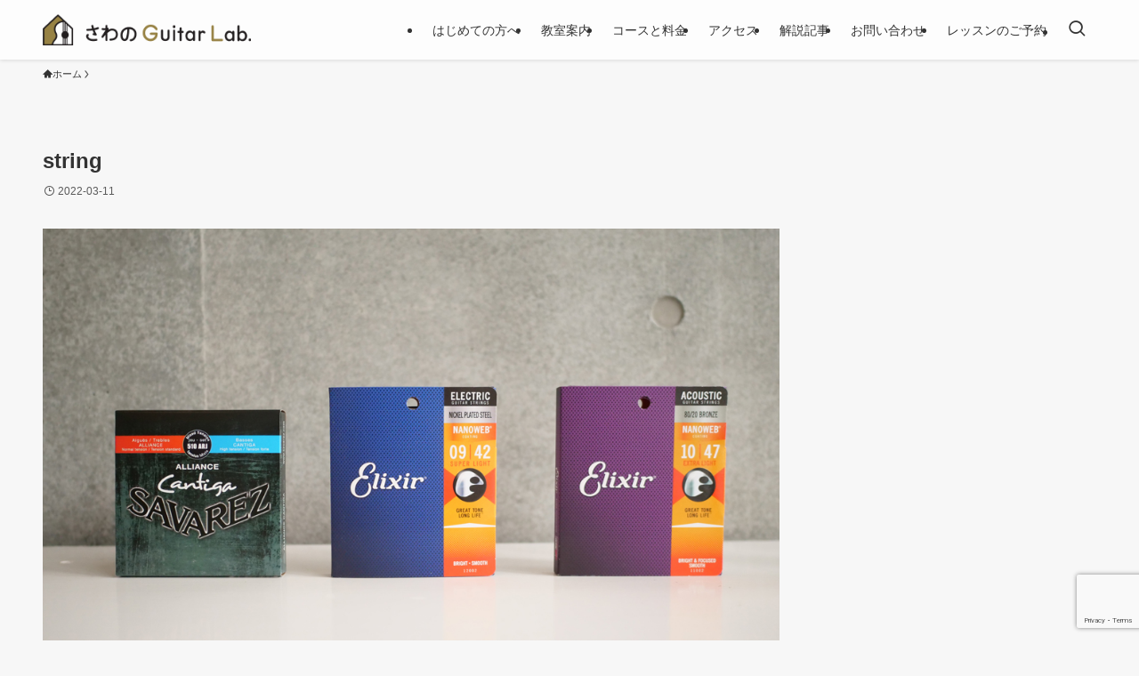

--- FILE ---
content_type: text/html; charset=utf-8
request_url: https://www.google.com/recaptcha/api2/anchor?ar=1&k=6LfqoF0rAAAAAJehbkS6I5nqAhET6_ZJQdqS8XKW&co=aHR0cHM6Ly9zYXdhbm9ndWl0YXJsYWIuY29tOjQ0Mw..&hl=en&v=PoyoqOPhxBO7pBk68S4YbpHZ&size=invisible&anchor-ms=20000&execute-ms=30000&cb=5s6ulshklv47
body_size: 48636
content:
<!DOCTYPE HTML><html dir="ltr" lang="en"><head><meta http-equiv="Content-Type" content="text/html; charset=UTF-8">
<meta http-equiv="X-UA-Compatible" content="IE=edge">
<title>reCAPTCHA</title>
<style type="text/css">
/* cyrillic-ext */
@font-face {
  font-family: 'Roboto';
  font-style: normal;
  font-weight: 400;
  font-stretch: 100%;
  src: url(//fonts.gstatic.com/s/roboto/v48/KFO7CnqEu92Fr1ME7kSn66aGLdTylUAMa3GUBHMdazTgWw.woff2) format('woff2');
  unicode-range: U+0460-052F, U+1C80-1C8A, U+20B4, U+2DE0-2DFF, U+A640-A69F, U+FE2E-FE2F;
}
/* cyrillic */
@font-face {
  font-family: 'Roboto';
  font-style: normal;
  font-weight: 400;
  font-stretch: 100%;
  src: url(//fonts.gstatic.com/s/roboto/v48/KFO7CnqEu92Fr1ME7kSn66aGLdTylUAMa3iUBHMdazTgWw.woff2) format('woff2');
  unicode-range: U+0301, U+0400-045F, U+0490-0491, U+04B0-04B1, U+2116;
}
/* greek-ext */
@font-face {
  font-family: 'Roboto';
  font-style: normal;
  font-weight: 400;
  font-stretch: 100%;
  src: url(//fonts.gstatic.com/s/roboto/v48/KFO7CnqEu92Fr1ME7kSn66aGLdTylUAMa3CUBHMdazTgWw.woff2) format('woff2');
  unicode-range: U+1F00-1FFF;
}
/* greek */
@font-face {
  font-family: 'Roboto';
  font-style: normal;
  font-weight: 400;
  font-stretch: 100%;
  src: url(//fonts.gstatic.com/s/roboto/v48/KFO7CnqEu92Fr1ME7kSn66aGLdTylUAMa3-UBHMdazTgWw.woff2) format('woff2');
  unicode-range: U+0370-0377, U+037A-037F, U+0384-038A, U+038C, U+038E-03A1, U+03A3-03FF;
}
/* math */
@font-face {
  font-family: 'Roboto';
  font-style: normal;
  font-weight: 400;
  font-stretch: 100%;
  src: url(//fonts.gstatic.com/s/roboto/v48/KFO7CnqEu92Fr1ME7kSn66aGLdTylUAMawCUBHMdazTgWw.woff2) format('woff2');
  unicode-range: U+0302-0303, U+0305, U+0307-0308, U+0310, U+0312, U+0315, U+031A, U+0326-0327, U+032C, U+032F-0330, U+0332-0333, U+0338, U+033A, U+0346, U+034D, U+0391-03A1, U+03A3-03A9, U+03B1-03C9, U+03D1, U+03D5-03D6, U+03F0-03F1, U+03F4-03F5, U+2016-2017, U+2034-2038, U+203C, U+2040, U+2043, U+2047, U+2050, U+2057, U+205F, U+2070-2071, U+2074-208E, U+2090-209C, U+20D0-20DC, U+20E1, U+20E5-20EF, U+2100-2112, U+2114-2115, U+2117-2121, U+2123-214F, U+2190, U+2192, U+2194-21AE, U+21B0-21E5, U+21F1-21F2, U+21F4-2211, U+2213-2214, U+2216-22FF, U+2308-230B, U+2310, U+2319, U+231C-2321, U+2336-237A, U+237C, U+2395, U+239B-23B7, U+23D0, U+23DC-23E1, U+2474-2475, U+25AF, U+25B3, U+25B7, U+25BD, U+25C1, U+25CA, U+25CC, U+25FB, U+266D-266F, U+27C0-27FF, U+2900-2AFF, U+2B0E-2B11, U+2B30-2B4C, U+2BFE, U+3030, U+FF5B, U+FF5D, U+1D400-1D7FF, U+1EE00-1EEFF;
}
/* symbols */
@font-face {
  font-family: 'Roboto';
  font-style: normal;
  font-weight: 400;
  font-stretch: 100%;
  src: url(//fonts.gstatic.com/s/roboto/v48/KFO7CnqEu92Fr1ME7kSn66aGLdTylUAMaxKUBHMdazTgWw.woff2) format('woff2');
  unicode-range: U+0001-000C, U+000E-001F, U+007F-009F, U+20DD-20E0, U+20E2-20E4, U+2150-218F, U+2190, U+2192, U+2194-2199, U+21AF, U+21E6-21F0, U+21F3, U+2218-2219, U+2299, U+22C4-22C6, U+2300-243F, U+2440-244A, U+2460-24FF, U+25A0-27BF, U+2800-28FF, U+2921-2922, U+2981, U+29BF, U+29EB, U+2B00-2BFF, U+4DC0-4DFF, U+FFF9-FFFB, U+10140-1018E, U+10190-1019C, U+101A0, U+101D0-101FD, U+102E0-102FB, U+10E60-10E7E, U+1D2C0-1D2D3, U+1D2E0-1D37F, U+1F000-1F0FF, U+1F100-1F1AD, U+1F1E6-1F1FF, U+1F30D-1F30F, U+1F315, U+1F31C, U+1F31E, U+1F320-1F32C, U+1F336, U+1F378, U+1F37D, U+1F382, U+1F393-1F39F, U+1F3A7-1F3A8, U+1F3AC-1F3AF, U+1F3C2, U+1F3C4-1F3C6, U+1F3CA-1F3CE, U+1F3D4-1F3E0, U+1F3ED, U+1F3F1-1F3F3, U+1F3F5-1F3F7, U+1F408, U+1F415, U+1F41F, U+1F426, U+1F43F, U+1F441-1F442, U+1F444, U+1F446-1F449, U+1F44C-1F44E, U+1F453, U+1F46A, U+1F47D, U+1F4A3, U+1F4B0, U+1F4B3, U+1F4B9, U+1F4BB, U+1F4BF, U+1F4C8-1F4CB, U+1F4D6, U+1F4DA, U+1F4DF, U+1F4E3-1F4E6, U+1F4EA-1F4ED, U+1F4F7, U+1F4F9-1F4FB, U+1F4FD-1F4FE, U+1F503, U+1F507-1F50B, U+1F50D, U+1F512-1F513, U+1F53E-1F54A, U+1F54F-1F5FA, U+1F610, U+1F650-1F67F, U+1F687, U+1F68D, U+1F691, U+1F694, U+1F698, U+1F6AD, U+1F6B2, U+1F6B9-1F6BA, U+1F6BC, U+1F6C6-1F6CF, U+1F6D3-1F6D7, U+1F6E0-1F6EA, U+1F6F0-1F6F3, U+1F6F7-1F6FC, U+1F700-1F7FF, U+1F800-1F80B, U+1F810-1F847, U+1F850-1F859, U+1F860-1F887, U+1F890-1F8AD, U+1F8B0-1F8BB, U+1F8C0-1F8C1, U+1F900-1F90B, U+1F93B, U+1F946, U+1F984, U+1F996, U+1F9E9, U+1FA00-1FA6F, U+1FA70-1FA7C, U+1FA80-1FA89, U+1FA8F-1FAC6, U+1FACE-1FADC, U+1FADF-1FAE9, U+1FAF0-1FAF8, U+1FB00-1FBFF;
}
/* vietnamese */
@font-face {
  font-family: 'Roboto';
  font-style: normal;
  font-weight: 400;
  font-stretch: 100%;
  src: url(//fonts.gstatic.com/s/roboto/v48/KFO7CnqEu92Fr1ME7kSn66aGLdTylUAMa3OUBHMdazTgWw.woff2) format('woff2');
  unicode-range: U+0102-0103, U+0110-0111, U+0128-0129, U+0168-0169, U+01A0-01A1, U+01AF-01B0, U+0300-0301, U+0303-0304, U+0308-0309, U+0323, U+0329, U+1EA0-1EF9, U+20AB;
}
/* latin-ext */
@font-face {
  font-family: 'Roboto';
  font-style: normal;
  font-weight: 400;
  font-stretch: 100%;
  src: url(//fonts.gstatic.com/s/roboto/v48/KFO7CnqEu92Fr1ME7kSn66aGLdTylUAMa3KUBHMdazTgWw.woff2) format('woff2');
  unicode-range: U+0100-02BA, U+02BD-02C5, U+02C7-02CC, U+02CE-02D7, U+02DD-02FF, U+0304, U+0308, U+0329, U+1D00-1DBF, U+1E00-1E9F, U+1EF2-1EFF, U+2020, U+20A0-20AB, U+20AD-20C0, U+2113, U+2C60-2C7F, U+A720-A7FF;
}
/* latin */
@font-face {
  font-family: 'Roboto';
  font-style: normal;
  font-weight: 400;
  font-stretch: 100%;
  src: url(//fonts.gstatic.com/s/roboto/v48/KFO7CnqEu92Fr1ME7kSn66aGLdTylUAMa3yUBHMdazQ.woff2) format('woff2');
  unicode-range: U+0000-00FF, U+0131, U+0152-0153, U+02BB-02BC, U+02C6, U+02DA, U+02DC, U+0304, U+0308, U+0329, U+2000-206F, U+20AC, U+2122, U+2191, U+2193, U+2212, U+2215, U+FEFF, U+FFFD;
}
/* cyrillic-ext */
@font-face {
  font-family: 'Roboto';
  font-style: normal;
  font-weight: 500;
  font-stretch: 100%;
  src: url(//fonts.gstatic.com/s/roboto/v48/KFO7CnqEu92Fr1ME7kSn66aGLdTylUAMa3GUBHMdazTgWw.woff2) format('woff2');
  unicode-range: U+0460-052F, U+1C80-1C8A, U+20B4, U+2DE0-2DFF, U+A640-A69F, U+FE2E-FE2F;
}
/* cyrillic */
@font-face {
  font-family: 'Roboto';
  font-style: normal;
  font-weight: 500;
  font-stretch: 100%;
  src: url(//fonts.gstatic.com/s/roboto/v48/KFO7CnqEu92Fr1ME7kSn66aGLdTylUAMa3iUBHMdazTgWw.woff2) format('woff2');
  unicode-range: U+0301, U+0400-045F, U+0490-0491, U+04B0-04B1, U+2116;
}
/* greek-ext */
@font-face {
  font-family: 'Roboto';
  font-style: normal;
  font-weight: 500;
  font-stretch: 100%;
  src: url(//fonts.gstatic.com/s/roboto/v48/KFO7CnqEu92Fr1ME7kSn66aGLdTylUAMa3CUBHMdazTgWw.woff2) format('woff2');
  unicode-range: U+1F00-1FFF;
}
/* greek */
@font-face {
  font-family: 'Roboto';
  font-style: normal;
  font-weight: 500;
  font-stretch: 100%;
  src: url(//fonts.gstatic.com/s/roboto/v48/KFO7CnqEu92Fr1ME7kSn66aGLdTylUAMa3-UBHMdazTgWw.woff2) format('woff2');
  unicode-range: U+0370-0377, U+037A-037F, U+0384-038A, U+038C, U+038E-03A1, U+03A3-03FF;
}
/* math */
@font-face {
  font-family: 'Roboto';
  font-style: normal;
  font-weight: 500;
  font-stretch: 100%;
  src: url(//fonts.gstatic.com/s/roboto/v48/KFO7CnqEu92Fr1ME7kSn66aGLdTylUAMawCUBHMdazTgWw.woff2) format('woff2');
  unicode-range: U+0302-0303, U+0305, U+0307-0308, U+0310, U+0312, U+0315, U+031A, U+0326-0327, U+032C, U+032F-0330, U+0332-0333, U+0338, U+033A, U+0346, U+034D, U+0391-03A1, U+03A3-03A9, U+03B1-03C9, U+03D1, U+03D5-03D6, U+03F0-03F1, U+03F4-03F5, U+2016-2017, U+2034-2038, U+203C, U+2040, U+2043, U+2047, U+2050, U+2057, U+205F, U+2070-2071, U+2074-208E, U+2090-209C, U+20D0-20DC, U+20E1, U+20E5-20EF, U+2100-2112, U+2114-2115, U+2117-2121, U+2123-214F, U+2190, U+2192, U+2194-21AE, U+21B0-21E5, U+21F1-21F2, U+21F4-2211, U+2213-2214, U+2216-22FF, U+2308-230B, U+2310, U+2319, U+231C-2321, U+2336-237A, U+237C, U+2395, U+239B-23B7, U+23D0, U+23DC-23E1, U+2474-2475, U+25AF, U+25B3, U+25B7, U+25BD, U+25C1, U+25CA, U+25CC, U+25FB, U+266D-266F, U+27C0-27FF, U+2900-2AFF, U+2B0E-2B11, U+2B30-2B4C, U+2BFE, U+3030, U+FF5B, U+FF5D, U+1D400-1D7FF, U+1EE00-1EEFF;
}
/* symbols */
@font-face {
  font-family: 'Roboto';
  font-style: normal;
  font-weight: 500;
  font-stretch: 100%;
  src: url(//fonts.gstatic.com/s/roboto/v48/KFO7CnqEu92Fr1ME7kSn66aGLdTylUAMaxKUBHMdazTgWw.woff2) format('woff2');
  unicode-range: U+0001-000C, U+000E-001F, U+007F-009F, U+20DD-20E0, U+20E2-20E4, U+2150-218F, U+2190, U+2192, U+2194-2199, U+21AF, U+21E6-21F0, U+21F3, U+2218-2219, U+2299, U+22C4-22C6, U+2300-243F, U+2440-244A, U+2460-24FF, U+25A0-27BF, U+2800-28FF, U+2921-2922, U+2981, U+29BF, U+29EB, U+2B00-2BFF, U+4DC0-4DFF, U+FFF9-FFFB, U+10140-1018E, U+10190-1019C, U+101A0, U+101D0-101FD, U+102E0-102FB, U+10E60-10E7E, U+1D2C0-1D2D3, U+1D2E0-1D37F, U+1F000-1F0FF, U+1F100-1F1AD, U+1F1E6-1F1FF, U+1F30D-1F30F, U+1F315, U+1F31C, U+1F31E, U+1F320-1F32C, U+1F336, U+1F378, U+1F37D, U+1F382, U+1F393-1F39F, U+1F3A7-1F3A8, U+1F3AC-1F3AF, U+1F3C2, U+1F3C4-1F3C6, U+1F3CA-1F3CE, U+1F3D4-1F3E0, U+1F3ED, U+1F3F1-1F3F3, U+1F3F5-1F3F7, U+1F408, U+1F415, U+1F41F, U+1F426, U+1F43F, U+1F441-1F442, U+1F444, U+1F446-1F449, U+1F44C-1F44E, U+1F453, U+1F46A, U+1F47D, U+1F4A3, U+1F4B0, U+1F4B3, U+1F4B9, U+1F4BB, U+1F4BF, U+1F4C8-1F4CB, U+1F4D6, U+1F4DA, U+1F4DF, U+1F4E3-1F4E6, U+1F4EA-1F4ED, U+1F4F7, U+1F4F9-1F4FB, U+1F4FD-1F4FE, U+1F503, U+1F507-1F50B, U+1F50D, U+1F512-1F513, U+1F53E-1F54A, U+1F54F-1F5FA, U+1F610, U+1F650-1F67F, U+1F687, U+1F68D, U+1F691, U+1F694, U+1F698, U+1F6AD, U+1F6B2, U+1F6B9-1F6BA, U+1F6BC, U+1F6C6-1F6CF, U+1F6D3-1F6D7, U+1F6E0-1F6EA, U+1F6F0-1F6F3, U+1F6F7-1F6FC, U+1F700-1F7FF, U+1F800-1F80B, U+1F810-1F847, U+1F850-1F859, U+1F860-1F887, U+1F890-1F8AD, U+1F8B0-1F8BB, U+1F8C0-1F8C1, U+1F900-1F90B, U+1F93B, U+1F946, U+1F984, U+1F996, U+1F9E9, U+1FA00-1FA6F, U+1FA70-1FA7C, U+1FA80-1FA89, U+1FA8F-1FAC6, U+1FACE-1FADC, U+1FADF-1FAE9, U+1FAF0-1FAF8, U+1FB00-1FBFF;
}
/* vietnamese */
@font-face {
  font-family: 'Roboto';
  font-style: normal;
  font-weight: 500;
  font-stretch: 100%;
  src: url(//fonts.gstatic.com/s/roboto/v48/KFO7CnqEu92Fr1ME7kSn66aGLdTylUAMa3OUBHMdazTgWw.woff2) format('woff2');
  unicode-range: U+0102-0103, U+0110-0111, U+0128-0129, U+0168-0169, U+01A0-01A1, U+01AF-01B0, U+0300-0301, U+0303-0304, U+0308-0309, U+0323, U+0329, U+1EA0-1EF9, U+20AB;
}
/* latin-ext */
@font-face {
  font-family: 'Roboto';
  font-style: normal;
  font-weight: 500;
  font-stretch: 100%;
  src: url(//fonts.gstatic.com/s/roboto/v48/KFO7CnqEu92Fr1ME7kSn66aGLdTylUAMa3KUBHMdazTgWw.woff2) format('woff2');
  unicode-range: U+0100-02BA, U+02BD-02C5, U+02C7-02CC, U+02CE-02D7, U+02DD-02FF, U+0304, U+0308, U+0329, U+1D00-1DBF, U+1E00-1E9F, U+1EF2-1EFF, U+2020, U+20A0-20AB, U+20AD-20C0, U+2113, U+2C60-2C7F, U+A720-A7FF;
}
/* latin */
@font-face {
  font-family: 'Roboto';
  font-style: normal;
  font-weight: 500;
  font-stretch: 100%;
  src: url(//fonts.gstatic.com/s/roboto/v48/KFO7CnqEu92Fr1ME7kSn66aGLdTylUAMa3yUBHMdazQ.woff2) format('woff2');
  unicode-range: U+0000-00FF, U+0131, U+0152-0153, U+02BB-02BC, U+02C6, U+02DA, U+02DC, U+0304, U+0308, U+0329, U+2000-206F, U+20AC, U+2122, U+2191, U+2193, U+2212, U+2215, U+FEFF, U+FFFD;
}
/* cyrillic-ext */
@font-face {
  font-family: 'Roboto';
  font-style: normal;
  font-weight: 900;
  font-stretch: 100%;
  src: url(//fonts.gstatic.com/s/roboto/v48/KFO7CnqEu92Fr1ME7kSn66aGLdTylUAMa3GUBHMdazTgWw.woff2) format('woff2');
  unicode-range: U+0460-052F, U+1C80-1C8A, U+20B4, U+2DE0-2DFF, U+A640-A69F, U+FE2E-FE2F;
}
/* cyrillic */
@font-face {
  font-family: 'Roboto';
  font-style: normal;
  font-weight: 900;
  font-stretch: 100%;
  src: url(//fonts.gstatic.com/s/roboto/v48/KFO7CnqEu92Fr1ME7kSn66aGLdTylUAMa3iUBHMdazTgWw.woff2) format('woff2');
  unicode-range: U+0301, U+0400-045F, U+0490-0491, U+04B0-04B1, U+2116;
}
/* greek-ext */
@font-face {
  font-family: 'Roboto';
  font-style: normal;
  font-weight: 900;
  font-stretch: 100%;
  src: url(//fonts.gstatic.com/s/roboto/v48/KFO7CnqEu92Fr1ME7kSn66aGLdTylUAMa3CUBHMdazTgWw.woff2) format('woff2');
  unicode-range: U+1F00-1FFF;
}
/* greek */
@font-face {
  font-family: 'Roboto';
  font-style: normal;
  font-weight: 900;
  font-stretch: 100%;
  src: url(//fonts.gstatic.com/s/roboto/v48/KFO7CnqEu92Fr1ME7kSn66aGLdTylUAMa3-UBHMdazTgWw.woff2) format('woff2');
  unicode-range: U+0370-0377, U+037A-037F, U+0384-038A, U+038C, U+038E-03A1, U+03A3-03FF;
}
/* math */
@font-face {
  font-family: 'Roboto';
  font-style: normal;
  font-weight: 900;
  font-stretch: 100%;
  src: url(//fonts.gstatic.com/s/roboto/v48/KFO7CnqEu92Fr1ME7kSn66aGLdTylUAMawCUBHMdazTgWw.woff2) format('woff2');
  unicode-range: U+0302-0303, U+0305, U+0307-0308, U+0310, U+0312, U+0315, U+031A, U+0326-0327, U+032C, U+032F-0330, U+0332-0333, U+0338, U+033A, U+0346, U+034D, U+0391-03A1, U+03A3-03A9, U+03B1-03C9, U+03D1, U+03D5-03D6, U+03F0-03F1, U+03F4-03F5, U+2016-2017, U+2034-2038, U+203C, U+2040, U+2043, U+2047, U+2050, U+2057, U+205F, U+2070-2071, U+2074-208E, U+2090-209C, U+20D0-20DC, U+20E1, U+20E5-20EF, U+2100-2112, U+2114-2115, U+2117-2121, U+2123-214F, U+2190, U+2192, U+2194-21AE, U+21B0-21E5, U+21F1-21F2, U+21F4-2211, U+2213-2214, U+2216-22FF, U+2308-230B, U+2310, U+2319, U+231C-2321, U+2336-237A, U+237C, U+2395, U+239B-23B7, U+23D0, U+23DC-23E1, U+2474-2475, U+25AF, U+25B3, U+25B7, U+25BD, U+25C1, U+25CA, U+25CC, U+25FB, U+266D-266F, U+27C0-27FF, U+2900-2AFF, U+2B0E-2B11, U+2B30-2B4C, U+2BFE, U+3030, U+FF5B, U+FF5D, U+1D400-1D7FF, U+1EE00-1EEFF;
}
/* symbols */
@font-face {
  font-family: 'Roboto';
  font-style: normal;
  font-weight: 900;
  font-stretch: 100%;
  src: url(//fonts.gstatic.com/s/roboto/v48/KFO7CnqEu92Fr1ME7kSn66aGLdTylUAMaxKUBHMdazTgWw.woff2) format('woff2');
  unicode-range: U+0001-000C, U+000E-001F, U+007F-009F, U+20DD-20E0, U+20E2-20E4, U+2150-218F, U+2190, U+2192, U+2194-2199, U+21AF, U+21E6-21F0, U+21F3, U+2218-2219, U+2299, U+22C4-22C6, U+2300-243F, U+2440-244A, U+2460-24FF, U+25A0-27BF, U+2800-28FF, U+2921-2922, U+2981, U+29BF, U+29EB, U+2B00-2BFF, U+4DC0-4DFF, U+FFF9-FFFB, U+10140-1018E, U+10190-1019C, U+101A0, U+101D0-101FD, U+102E0-102FB, U+10E60-10E7E, U+1D2C0-1D2D3, U+1D2E0-1D37F, U+1F000-1F0FF, U+1F100-1F1AD, U+1F1E6-1F1FF, U+1F30D-1F30F, U+1F315, U+1F31C, U+1F31E, U+1F320-1F32C, U+1F336, U+1F378, U+1F37D, U+1F382, U+1F393-1F39F, U+1F3A7-1F3A8, U+1F3AC-1F3AF, U+1F3C2, U+1F3C4-1F3C6, U+1F3CA-1F3CE, U+1F3D4-1F3E0, U+1F3ED, U+1F3F1-1F3F3, U+1F3F5-1F3F7, U+1F408, U+1F415, U+1F41F, U+1F426, U+1F43F, U+1F441-1F442, U+1F444, U+1F446-1F449, U+1F44C-1F44E, U+1F453, U+1F46A, U+1F47D, U+1F4A3, U+1F4B0, U+1F4B3, U+1F4B9, U+1F4BB, U+1F4BF, U+1F4C8-1F4CB, U+1F4D6, U+1F4DA, U+1F4DF, U+1F4E3-1F4E6, U+1F4EA-1F4ED, U+1F4F7, U+1F4F9-1F4FB, U+1F4FD-1F4FE, U+1F503, U+1F507-1F50B, U+1F50D, U+1F512-1F513, U+1F53E-1F54A, U+1F54F-1F5FA, U+1F610, U+1F650-1F67F, U+1F687, U+1F68D, U+1F691, U+1F694, U+1F698, U+1F6AD, U+1F6B2, U+1F6B9-1F6BA, U+1F6BC, U+1F6C6-1F6CF, U+1F6D3-1F6D7, U+1F6E0-1F6EA, U+1F6F0-1F6F3, U+1F6F7-1F6FC, U+1F700-1F7FF, U+1F800-1F80B, U+1F810-1F847, U+1F850-1F859, U+1F860-1F887, U+1F890-1F8AD, U+1F8B0-1F8BB, U+1F8C0-1F8C1, U+1F900-1F90B, U+1F93B, U+1F946, U+1F984, U+1F996, U+1F9E9, U+1FA00-1FA6F, U+1FA70-1FA7C, U+1FA80-1FA89, U+1FA8F-1FAC6, U+1FACE-1FADC, U+1FADF-1FAE9, U+1FAF0-1FAF8, U+1FB00-1FBFF;
}
/* vietnamese */
@font-face {
  font-family: 'Roboto';
  font-style: normal;
  font-weight: 900;
  font-stretch: 100%;
  src: url(//fonts.gstatic.com/s/roboto/v48/KFO7CnqEu92Fr1ME7kSn66aGLdTylUAMa3OUBHMdazTgWw.woff2) format('woff2');
  unicode-range: U+0102-0103, U+0110-0111, U+0128-0129, U+0168-0169, U+01A0-01A1, U+01AF-01B0, U+0300-0301, U+0303-0304, U+0308-0309, U+0323, U+0329, U+1EA0-1EF9, U+20AB;
}
/* latin-ext */
@font-face {
  font-family: 'Roboto';
  font-style: normal;
  font-weight: 900;
  font-stretch: 100%;
  src: url(//fonts.gstatic.com/s/roboto/v48/KFO7CnqEu92Fr1ME7kSn66aGLdTylUAMa3KUBHMdazTgWw.woff2) format('woff2');
  unicode-range: U+0100-02BA, U+02BD-02C5, U+02C7-02CC, U+02CE-02D7, U+02DD-02FF, U+0304, U+0308, U+0329, U+1D00-1DBF, U+1E00-1E9F, U+1EF2-1EFF, U+2020, U+20A0-20AB, U+20AD-20C0, U+2113, U+2C60-2C7F, U+A720-A7FF;
}
/* latin */
@font-face {
  font-family: 'Roboto';
  font-style: normal;
  font-weight: 900;
  font-stretch: 100%;
  src: url(//fonts.gstatic.com/s/roboto/v48/KFO7CnqEu92Fr1ME7kSn66aGLdTylUAMa3yUBHMdazQ.woff2) format('woff2');
  unicode-range: U+0000-00FF, U+0131, U+0152-0153, U+02BB-02BC, U+02C6, U+02DA, U+02DC, U+0304, U+0308, U+0329, U+2000-206F, U+20AC, U+2122, U+2191, U+2193, U+2212, U+2215, U+FEFF, U+FFFD;
}

</style>
<link rel="stylesheet" type="text/css" href="https://www.gstatic.com/recaptcha/releases/PoyoqOPhxBO7pBk68S4YbpHZ/styles__ltr.css">
<script nonce="zwXPfB3BHXZOt9xTyCNqFg" type="text/javascript">window['__recaptcha_api'] = 'https://www.google.com/recaptcha/api2/';</script>
<script type="text/javascript" src="https://www.gstatic.com/recaptcha/releases/PoyoqOPhxBO7pBk68S4YbpHZ/recaptcha__en.js" nonce="zwXPfB3BHXZOt9xTyCNqFg">
      
    </script></head>
<body><div id="rc-anchor-alert" class="rc-anchor-alert"></div>
<input type="hidden" id="recaptcha-token" value="[base64]">
<script type="text/javascript" nonce="zwXPfB3BHXZOt9xTyCNqFg">
      recaptcha.anchor.Main.init("[\x22ainput\x22,[\x22bgdata\x22,\x22\x22,\[base64]/[base64]/[base64]/KE4oMTI0LHYsdi5HKSxMWihsLHYpKTpOKDEyNCx2LGwpLFYpLHYpLFQpKSxGKDE3MSx2KX0scjc9ZnVuY3Rpb24obCl7cmV0dXJuIGx9LEM9ZnVuY3Rpb24obCxWLHYpe04odixsLFYpLFZbYWtdPTI3OTZ9LG49ZnVuY3Rpb24obCxWKXtWLlg9KChWLlg/[base64]/[base64]/[base64]/[base64]/[base64]/[base64]/[base64]/[base64]/[base64]/[base64]/[base64]\\u003d\x22,\[base64]\\u003d\x22,\x22woTDl0N7cMOdwowtw4RsD8OPRsKhwqjDl8KGZmHCtxPCpUDDlcOBPcK0wpEjEDrCoj/CmMOLwpbCiMK1w7jCvlXChMOSwo3DsMOnwrbCu8OaD8KXcHU1KDPCoMOdw5vDvTp0RBxjCMOcLRErwq/DlxrDisOCwojDjsO3w6LDrhbDsx8Aw4vCnwbDh04Jw7TCnMK9ecKJw5LDpsOSw58ewoZiw4/[base64]/CtsOrw5t5wrcJOU85bTrCmQ1nw4sfN8OzwpHCvwHDn8KUUR/CkcKnwrnCh8KUK8Oaw4/Ds8Ohw4jCrFDCh0A2wp/[base64]/CtsK4w5R8w4xkA8OSw6nDgDICwrnDpnPDiCNPNFMPw74ATMKJHMK2w5Y5w68mGMKVw6zComzCqi3Cp8ORw6rCo8OpTj7DkyLClyJswqMkw4ZdOgEfwrDDq8KyHG94RcOdw7R/CFc4wpRwHynCu39XRMOTwrEFwqVVH8OiaMK9Wictw5jCpRZJBTARQsOyw5kNb8Kfw57CqEEpwobCtsOvw51Aw7B/wp/CucKQwoXCnsO3BnLDtcKYwotawrNTwrhhwqEAccKJZcOOw6YJw4E6Eh3CjmvCmMK/RsO2bQ8IwrosfsKPbQHCujwqfMO5KcKWRcKRb8O6w7jDqsOLw6PCtMK6LMOuc8OUw4PCiUoiwrjDpx3Dt8K7a1vCnFoPJsOgVMO9wonCuSUvdsKwJcOkwqBRRMOCfAAjfQjClwgqwrLDvcKuw6dIwpoRA0p/[base64]/ZsK2wojCoSQCw59cw4PDqcK3MsKwGELCucO3wrpjw5bDqsOYw7HDtEQqw7HChcOcwpICwqbCtHtGwqspIsOjwqrDqcKrZyLDh8OFwqVdb8ONVsOGwp/Dq0TDpiY3wpzDs2ZXw5tBOcK+wrsyH8K4Q8OEA1lvw4IzR8OmesKFHsKnW8K9XMKjahd9wpVvwrjCk8KWwpLCgMO0M8OyecKUZsKgwpfDrC8LN8OKEsKMKcKYwpUuw6XDoFLCiwF3wrFXaVfDrVZsag/CtsOaw54NwqQmJ8OJRcOww4XChMKCKEHCmMKsdMKvaBAsPMO/X3NXMcOOw4Q3w4XDmhbDkTbDvgExI3kKacKnwo7DgcKRTn/DvMKHEcOXJ8OPw7zCiU0pWTBmwrrDrcOkwqJxw4DDu0jCnSbDoWJBw7DCg3/DtTLCvWs8wpo8FX9DwrDDqDXCvsOFw73CuDTClsKUD8OxLMOgw4waI1ghw79zwpohTR7DmCnCll3DvjLCsyPCjsKGd8Oew5kVw4nDlk/DhcKnw61Wwo/Du8OhOH1GPcOxDsKYw50hwrEWw4QeCVDDkT3DpcOIDx7CjsKjPkcQwqZ2N8K2wrMMw5xkJ0JNw6vChCPDlQ7CoMKGOsO0Xn/DkjM/[base64]/CnMKAwq7DhsK8wonDr8Kiwr7Cs2dMIzLCgcOyRsKFGWVCwqRHwpXCm8K9w4fDjx/CvMKTwq/DiC10B3UeAFzCt2XDkMO4w6hGwrIzJsK/wqnCpcOyw6ssw59fw6gnwoBRwopdJsO6LcKOC8O9c8KSw7UkOsOwfMOtwoHDtCrCv8O3A1zCvsOGw6FLwr1wURhaeznDpk5pwrvCi8OnV301wqfCsCPDlCI7T8KndmlOSiAwO8KOe2FZEsOwBsOmcGTDq8OCb1LDtsK/wrhCU3PCkcKaw6fDpx7DoUvDqlZ7w53CmsKGB8OoesKGUG3DpMO1YMOhwp7CsD/Cjwppwo3Cm8Kpw4PCtk3DiSvDicO2LcKwIwhYPcKZw6PDj8K+wrATw77DjcOXVMOkwq1MwqwWVSHDo8KWw7oUeRZHwqp3Jh7CmADCqivCiz9sw5YrZsKxwpPDtDxYwoFBE0bDgw/CtcKBMWNTw78LSsKBwqUSZsKGw6gwGVTCmWTDvx9QwrDDtcKkw7Exw5h3CTPDvMOBw7/DuAMqwqjClxjDhsOWDFJww71JAMOgw69fCsOtOcKVQ8O8wrHCpcKew64+LsKiwqh5AQfChSkWO3HCoTRMOMKKFsOrZQopw49Kwq7Dl8ORX8Kpw6TDk8OWU8OPWsOaY8KRwpDDvUXDpDcjSighwpbDlcKBAMKJw6nCr8KPFXsZSn1KDMOFT17DocOzJHvCvGotUcK/wrbDvMOTw6tBfcKWV8KdwoUjw6s6OHfDv8Kwwo3CmcK+am0ww7AbwoPCk8KGQsKMA8OHV8KpLcKTI1gPw6UzXWM+CDbCjF17w4vDiTRKwrxrLDt0MMObB8KSw6EeB8KxETI9wqkgNcOrw5sjNsOlw45UwpwBLhvDg8Ocw5ZQN8KBw5R/dcOURiLCoErCoGbDhATCjivCliV9asOmcsOkw5UJDD4FNMKGwpvCnDBofcKww65gA8KrHcOcwop9woMpw7c1w7nDmBfCvsOlWcORIsOuG3zDr8KNwrgOGUrCmS1Bw5VpwpHDnlcGwrEyUVcdZkfCjnM3L8KFd8K1w5JREMO+w6/Dg8Kbw5l2NVXCv8Kaw77Ci8OqSsKmHVFcG0UbwoI5w5cuw798wpzClj3Cs8KIw78KwoZhHsOTaRLCuxsOw6nCmsOwwovCnHHCrFoHUMKsf8Kde8OGacKCXGPCqyE4ET8eekrDkDgcwqLCr8OtX8Kfw4oTaMOkG8K9ScK/[base64]/[base64]/[base64]/[base64]/DncObwrTDqDzCmERCw4Y5c8OgEcOkdhEDwq/CrSfDhsO7JEzDlXAdw6/DscO9woYEOcK/cX7CqsOpXzXCmDQ2Y8OTe8KEwq7DpcOAa8KAb8ObBmF1wqXCtMKPwp3DrMKGewLDrsO2w75ZC8K4w7LDoMKNw6B2H1bCv8OLDFM0fQrCgcKcwo/Cl8OvYhM3K8OAMcOKw4AywpM3I0/DtcOiw6Yqw5TCvTrDvzzDt8KndMKcWQAhOMOWwq9BwpLDo23DsMOJOsKABBfDlcO5IsKLw5o6fCM/CQBGH8OJc1rCn8OIZcObw4vDmMOHFcOSw5dewqjCvcOaw5Aqw4Z2NsOlNj0nw45CQ8K2w4VBwoZVwpTDksKdwovCsATCmcKsZ8KzHloqfWJJZMOAGsK/w75HwpPDp8KAwrbCqsKqw6/CmHsJDE1hAjdNJBtnw6DDksK0C8KTCDbCgzTDlsKHwofDtR/[base64]/UMOzXyXDuxoWDRPDrDDDmsO6WcO/CRQydnTDvcOewq3DoRfCmCcUwrfCvTnCosKqw6nDrcKGGcOSw5/CtsKdTApoE8KYw7TDgm5Uw57DiVjDr8KXEHvDqntBdUkwwpXCuUrDk8Olwo7Drz13wosUwohVwqUPL2PDkjjCnMKUwp7DjMOyWMKaZDtDWjbCmcKbIT/CvAgJwqHCvWl6w5c2H0FnQzNRwr7CpcOVMggiwp/Cg3Nfw5s4wp7CisObISLDisKQwo7Cg3TCjkVbw4vCssOHCcKAwo7CrsOVw54Aw4ZeNcO0GMKDOMO4wrjCn8Kpw7TDuknCpAPDucO0ScKKw7/CpsKcDcOhwqw8ZQHCmQ3Dj0ZWwrbCixpywovCtsOkK8OUWcOeNSLDqGXCk8OjN8Ojwox/w5zCqsKUwozDoBY4AsOHI13Cg1HCkmPChEzDhl49wo8/[base64]/[base64]/DvcKpw4bCi2PCtsOcX1w+wq/[base64]/CcKpwqdOwrHDpk7DmcK2H0nCrQYxR8OLE3TDsgE+Gx1mRcKxwrnCr8Omw59mclnChMKgFz5Nw6gvE17DmkHCisKOHsKkQ8OpcsKnw4fCiQbDlULCpMOKw4tIw5J2HMKMwr7CpCPCnU7Dn3PDm03DhgTClF/[base64]/Dqy4DHMOOwrNJw7fCkMOawonCuVc+I8OKY8OXWGEiFMOuw4MUwoHCpy9JwqM9wpRnwrXCnRh3IT5eJsKmwpLDmzXCh8KfwrzDkyfDtCDDgmsWwq/CkwNbwrzCkCAGYcOAAk8vLsOrWsKSAh7DmsK/[base64]/CmWkdwp0KLl9rczdBW8KYe8KvF8K7YMOmbwIvwpgQwqbCq8KCQ8K+V8OhwqZpGcOlwoAlw73CtMOKw6BUw71Mwp7DgxgPGS3DjMO3dsKOwr/DmMK/LcK+QMOnBGrDgcK3w73CpC1awq/CsMOvb8Opw5QsKMKow4zCgg5xEXkRwoITTT3Dm3BEw5LCuMK+w5oBwr7Dj8OSwrnCssKDVkzCoG/ChCPDp8Kiw7ZsasKaRMKHwq5/ITTCrGzChVI9wqNRCSvCisK/w53DhQwhJDtbwrZrwqBiwppaBGjDngLCpnFRwoRCwrg/w4N3w7vDkFXDucOxwo7DvcK3K2I0w43DjyzDhMKBwqXCtxTCimMTfHhgw7DCqhHDn0B4d8O8OcOfwrUtKMOhw4vCr8KvEMOPM0hcGQJGbMK1dsKxwoE/LF/CncOCwqUwLwIcw7gAeiLCr13Dn1crw6vChMODN3TCt30pc8OJYMOzwpnDhFYbwoVZwp7CqCU2U8OcwrHCjcKIwpnDjsKXw6xmGsKRw5gDwoHDhUdad2R6AsKuwo/Ct8ORwq/CusKSPTVfJWdKOcKHwohhw6QJwr3DhMOQwoXCoBBywoFwwrLCjsKZw5PDkcK4DCsTwrAYLhxmwpHDtiFmwpN1wr3Cg8Ouwo1BEmQFZ8Ouw7RjwpsWTihSeMObw7gUYlVhZhbCmE/[base64]/TwDCtwbCncOEw4IlwqTCqw3Dlkxrw43CvX/CogDCmsKRccKfwpfDhG8WIzLDg2gfG8O0Y8OIXgMjBmvDkn4GcHTCphUZwqtcwqPCrMOyacONwrjCr8OewojCmlZrMsK0ZHLCrUQTw5rCnsK0XiEYbMOcw6Zgw50CV3LCncKvQcO+UFDCpB/DjsKHw7gUB1EqDVh0w5YHw7oowp/[base64]/DtsObwpcNEzJ2woPCtsKKP8K+wocNOmjDoj3CncKGA8OwB0QRw57DvsKQw40VacO/wqxpGcOqwpBNB8KAw6UcU8KFdR5vw65Ew5zDh8KEwq/CmcK3UcOGwoTCgFlYw7vCjUTCnMKXecK3IMODwoxFNcK+GcOXw58FZMOVw5TDkMKMfkI5w5Z+AMOJwoIYw7Z0wqjDsRHCnHXCl8KewrHCn8OXwrHChTrCjcOJw7fCscK1M8O6X3EvJFY0BVbDk0F5w6TCoCHCi8OIYTxTdsKRWy/DuwTDikvDgcOzDcKtTTPDl8K3WBzCgcO8JMOLYHHCqFnDly/Drwh+T8K5wqgkw4fCmcKsw7bDnGrCrGREOS5wCkV0VsKrHxJZw63Dk8KSAD0kWcOTMDkbwrPDsMO0w6ZgwpXDhyHDrjLCtsOUQHvDmwk8SUkOP0o1w4wBw43CrmbDuMOwwrDCu2I+wqPCoUkOw4/ClzYfHl/CrXjDscO+w7ASw7/DrcK6wr3Ds8OIw7ZpBXcMPMOXZmIIw4PDgcO7G8OjecOUFsKuwrDDuTJ7fsK9e8Kvw7Z/w67Dq23DiyrCvsO9w47Cvl4DIsKJNxkteA/DlMOdwpMHworCnMKXe0nCsCg3I8OLwqNGwrkowqg5w5DDj8KAYA3DvcO8wrnCqFHCrsO2W8OOwpxKw6DDgFfCl8KMNsK5VFN/PMK3wqXDu0xlb8K2a8OLwoxmZcOVPFIRNMOvPsO3w6TDsBpEHGsOw6nDh8Kfc3bDsMKJw7HDljvCpT7DpVTCrCAWwofCtMOQw7vDtDIYIGlKw5ZYbcKKwrQqwpzDpGDDjlHCvnVDf3nCmsK/w67CosOKSDfCh1nCs1rCvAvClMKNRcKsJsOYwqRvDcKpw6BwLsKzwoUXScOJw4pyUSt8NkbCtsO+Vz7CrDrDp0TDsy/DnVBEB8KLYgo9w6XDicKFw4t8wpleEsOgdSvDtyzCusKow6opa1nDkMOmwpQRaMKbwqPCtsKgYsOpwpjCgAYbwr/Dp2QkCcOawpnCl8OUFMKJDsOyw4sMVcKSw4RTVMOJwpHDqRfCtMKuKlrCvsKYGsOQLsODwoDDgsO3MSnDqcOWw4PCsMOYYcOhwrLDmcOvwopvwoolUAxBwpsbUXkzdBnDrEfDm8OORMKVU8OYw7UpFcO8D8Kew5sTwoLCksKkw6/DsALDsMO9CMKrbAJTaRnCocKUH8OKwr3ChsKbwqBNw5rDvz0BHXbCsyg5fHISGnEYw5YXHMO/wptCUwPCkjnDi8OAwo99wpt2NMKrZVPDiSs9YcOtQyRBw5jCh8KSdMKYe2VCw7lYPn/ClcOnfRjDvTwTw6/CrsKBw4J5w5XDpMK+D8OcQG7Cuk7CksKQwqjCqGg3w5/DnsOPw5LDnT4bwqhawqYgX8K/YcK1woXDvzdYw5UwwpTDqCk3w5jDosKLQ3LCu8OXI8KfWxkJf17Cry54wpLCpcO+csO5wqzCiMKWKjEcwpllwoMXVsOZJMKgWhogOMODfnMwwpsvLsO9w57CuQwMSsKse8OWDsK4wqgGw4ISw5DDmcK3w7LDuTdLZnXCqMOzw6ciw7gzQz/CjxvCq8OVVzbDocKFw4zCkMOjw7PCshsnXzQuw5dYw6/Ci8KJwr1WHcOQwpLCnSR1wq7DiEPDvj7CjsK+wogzw6s/e3Irwpt1F8OMwqwofWjCtRTCpWhzwpVBwo9jNUTDoT7Dn8KSwplEKsOawrLCssOscCMFw7Zucjgzw5YLZsKXw719wptVwrIvTcKNK8Kvwo5qUzAXPHfCtGJYLXPCqsKZDMK5JsO/B8KBDk86w4w7WBvDg3jCqcOFw63Dg8OKwq0UN1HCqMOvCG/DkBFjFllNC8OZEMKOXsK+w5fCrWTDk8Oaw5jComETCwFbw5rDrsKeAsOofMKgw5Ifw5vClMKHUcOmwp0vw43DkkofPidhw6/CsFE3P8OSw6wAwrDDqMO4TBV7J8KiEzTCuFjDkMO9DcODEC/[base64]/CucOtw5fCgMOLwq9aaMKIwoPDqk7Dk8O1MQsLwr3DhmIYPMOyw6Q9w544W8KnbhoOaVN7w7BPwq7CjiMBw7fCucKeBGHDqcKsw7XCrsOEwpzCkcKIwokowrNPw6bDulR/[base64]/DuD8UwozCsldxDsOMVsKBRV7Cs8OBN8KgWcKFwq0fwovCr3TDtsKWYcK/f8OuwpMlNcOWw5hdwoTDisKeUW0oXcKLw7tGD8KIWGzCusO9wpt1TcKIw5/CpDzCoAJ4wpV2wrR1V8K3dMKEFyDDt3pKVMKMwpbDn8Kfw4LDpMK+wojCmwvClWbCgsKYw6vCn8KYw5TCuijDgMKrHsKBd2LDssO1wrDDq8OEw7HCmcOAwrUiRcKpwppUZTMuwpcPwqMiCsKnwrjDrG/DlMKnw67CrcOVC31pwpVZwp3CucKxwoUVOMK/[base64]/DnMODw6vDmAPDik/DoBlmwpzDmzEiGcKKIF7Cg2bDscKbw70eFCx3w6YQPsOJQ8KQAjsyNRjCrVnCr8KsPcOPEMO/[base64]/[base64]/w7TCnsKAClNbT1xQKcO4w5TDqGsBw6EOBEzDgcOwZ8O2McO4RidywpjDkwZFwrHCi27DosOpw6lrR8OgwqwkU8K2dMOPw6QIw4LCksOWcT/Cs8KswqnDv8OnwrDCg8KkXhgWw6IEeE/DtsKrwrnDusKww7jCqsOpw5TCgynDhRxDwqnDucKgLjNzWh3DomBcwqPCmMK1wqXDuivChMKtwp4ww7jDlcK0w5JqJcOdwoLCj2HDiCbClnJCXC7Cn0VkeQUMwp9JXsOycHwGYiXDvMOEw51Rw5lYw67Djy3DpF/CtcKewpTCscK5wo4SEsOcZ8OsJ24oCMKkw4XCsCVEGVrDlcOAe1PCrMKqwrc2woXCszfDlivCpVTCtQrCk8OEasOhdsOXDcK9IcKxOyonw58xw5BDAcOdfsObLBJ8wo/Cq8Kdw7rDtA5pw6Ugw4TCusKpwpdyS8Oyw57CqTTCiHbDqMKyw6kxR8KJwqMqw5fDjcKcwpjClQvCoRwdAMO2wqFWEsKtLMKpRRVtWXN5wpHDpMKkSXo9W8O9wpUiw5c/w78FOStQZT0WB8KVasOMwpfDs8KCwojClX7DtcOFAMK9KsKXJMKAwojDqsKpw7rCghDClgEkJkpfWkjDgsOxQsOzN8OTHcKnwoEeE2xAejnCgh/Ch39+wrvCiVVOesKrwr/[base64]/[base64]/wofClcO7UsKkw5YmwrgyYVMWwpxGDcKAw6NOC3Eqw4IdwrnDkBvCicKzKkokw7XCkTRQB8Omwo7DpMO6woXChTrDjMKdQyprwo/Di3JfE8O2wohuwozCpsO/w51DwpRcwpXCsBdLUjXCv8OULDBKw5vClMK4AQpewrHDqkvClS0DLjrDrXEwHyXCpC/CrDdeOzbCiMK/w5fDmx7Du2NVCcKlw4QQAcKHwpB3w6TDg8KDJhwAwqvCrVvCqSzDplLCki0KR8OyDMOrwr55w6TDmi8rwqzCosKVwoXCqW/CnlF+ZQXDgMOjw5UHO0VjIMKaw4HDggLClzRbQlrDusOZw6/[base64]/Ct8Oob8OXMMOsw7h8wqs7wqAfCHfDmsO5Z8Oyw74Yw7lwwrkMLW9sw69fw7FULcOTGHlcwq7CscOXw5fDvsK3QzjDuA3DiDnDnFDCk8KDZcOtIzzDi8KaM8Kkw6xWGSDDh2zDgzPCswA3wr/CtTs9wovCqsKcwoF4wqM3DHLDqMKIwrkKGVQgIcK/wrnDvMK+J8OHOsKMwp4YFMOQw5fDu8KWF0duw5jCq34RfxAjwrjDgMOkT8OeVRrDl105wr9dMFbCpcOgwo1seD1LK8Opwo8KQcKFMcKAw4Fmw4NAOzfCmApTwoLCs8OpB2Amw4s6wq83aMKOw7bCkXrDt8KcJMO/wqLCt0QpDF3CkMObwpbChDLDjk98wop7EWPDncOjwpAeUcOSFcK3GgV8w4PDgUIuw45YcFnCiMOAHEpgwrFxw6jCgMOZw4IDw6DDscO0ZsKHwpsQRQovDitPNcO/[base64]/w6TDjcO2MsOIw43ClcKpwpwTBMKUTTBWw5JsE8OCw7Rjw5NcRcOnw7Blw4Jawp/Cm8KmWF/DjBjDhsOfw5rCglteKMOkw7XDihgdOUzDuVYCw6U/CcO0w78ScmbDpcKCWQ9ww6FGdcKXw7jDhMKKRcKSZcKow7PDksKLZipVwpQybsKOasO0wrbDu3TCrMOrw4jCm1JOQMODIBHCvis8w4ZAfVlSwrPCmXRCw5TCv8O4w4g2XsK6wqfDjsKXAMOXwrzDuMOEw6fCoSXDqXd0ZhLDn8KUIG1JwpTDrsK/wrBew4HDtMOMwrXCh1dIf2QUw7sXwpbCmzg5w4s9w4Etw7bDlcORU8KHasOFwpXCtMKZwpvDvXJ5wqjCq8OdQAojOcKfeznDuy/CuAfChsKPc8K2w5jDh8KiQFbCp8K+w6wtPsOIw6jDk13CvMK1NXTDtTfCkxzDlHDDn8Ocw5Zbw6nCoi3CpFgew6kgw5lWMsKxdsObw5VXwqVzwqrDi1LDtDAxw47DkRzCvlPDvzQEwr3DkcK2w7N0UiTDgQvDv8OGw4IQw73Dh8K/wrbCn1jCkcOCwpLDrMOPw5JNKDvCqmrDlV4IDB3DoGkMw6gWw4nCrn3CkUfCk8Kwwq/CoTh1wqnCvMKxwqU0R8Ozw65dMUvDmBshWMKYw5ELw6XDssKlwqTDv8OKfCbDnMKOw73CqBTCucK+OcKaw4DDjsKAwp/CsTQwE8KFRHdcw6FYwq1Wwowhw7Rfw63CgEAPVcOjwq1tw4FPKnI+w4/DlxbDhcKPwpfCozLDucOxw7nCocO0Zi9oMGwXEHE+bcO8w5vDnsOuw6lQPwcGBcKgw4UBLnjCvQp6TG7DggtrKX4Owo/DgMK8Lz4rw7B0w6MlwovDm1rDtMK/MHvDmsOLwqZgwpUDwrQiw73CmgNFOsKtQsKAwqNRw6g7H8OoRCQxAX3CvwbDkcO8wqHDjXxdw6zClnzDuMKUDmvCpMO6L8Ocw4wZBkPCgngIc0bDs8KUVsOlwo4hwqELBgFBw7vCp8K3BcKFwoZ6wovCj8KwUMOsdHM2wrZma8OUwrbChx7DscK/b8ORDHHDvSEtIcKVwoddw5/DkcObdk9gKiUYwrIkw6kcSsKiwpwtwo/DlmlhwqvCqEtMwonCiCJKacOEwqXDpsKtw7zCpxNPCFnCosO/[base64]/ClcKnRMOew5fDscKFwr/[base64]/O1VLw40+REAew5h9w7rDrMO2w5R5ZsKAw7haAW4MS3bDssOfasOhCsK+AClqw7NrcsKIHTpLwq1Lw5MTw4HCvMORw5lyRjnDiMK2w5vDvzNWMGl8ZMOWDDzDr8OfwodRZ8OVJhoRScOieMOmw54dJD9qC8OWWS/[base64]/MMKywrU+L04hFMKSMMKJwoRpX8KXw4/Ch0M9LFzDrz1Ew7UwwqPCiAvDoBdow4JXwqjCr0/[base64]/Dr8KzYcKew5k/CsKyCcOlKnfDqsOtbMONwqDCoMO8FxwWwplvw7TDgldGw6/DjiINw4zCicO+JSJoAR5bVsOfHDjCr1p0ARt8HmfDoCvDrsK0Q0EJwp1zNsO0fsKhfcOpw5FcwrvDuwJ5YTTDpyVfT2Ztw54RMDDCnsKyd2XDrG5HwqoNBgY0w6DDnsOkw4HClMOIw7Npw5XCkAhwwojDkMO+w7XCj8OeRxZvGsOpGn/CnMKXU8OQMCjCgRcww7vDocKOw4DDk8KDw6IgVMO7DxvDjMOyw7onw4PDjTbDv8OpT8OhB8OYQcKqV19cw7RoHcOLA3HDjcKEXB7CqX7Dqw4wWcO8wqgLwpF9wqNSw4tEwrZ2wowaIg8tw5twwrdvfE/[base64]/Dk13DlcOvVcOmw4ANwoxnH8OgU8O5wqs/w4lwRxXDrh5+w5bCiAoLw78fMwzCmcKPw6nClkDCpBxTf8OGfR/CucKEwrXCksO6wqXCjUYaecKawp40IRvCucKTwp5cFwVww7fCkMKbJ8KTw4Rccj/CucKkwqE0w6lMfsKRw5PDvcO7wrDDqsO/[base64]/Cv8OWwqbDryhjKQjDtiAIw7BtwoUIQMK7wrXCicKDw4wFw6fCigwCw4LCicKFwrXDr24MwrpmwplMPsKAw4jCvSjCuFPCn8OJUMKXw4HDiMKYCMO9wojCt8OEwpgww5VQTlDDl8K8EThcwqXCvcOuwoXDgMKCwodNwq/DvcOVw6dUwrjCrsOzwo/[base64]/w4o3P8K9w7QXeMOOwoPDjsKfH8Kvwp5SwqlIw6zCgUnCggbDkcOUAcOhfcKzw5DCpFVGbCofwrHCvMKDV8Otw7AqC8OTQ2rClsKew4/Cpx7Cm8KUwpbDvcO8E8OPfzlfZ8K/QSIPwpBkw53Ds0pqwo9LwrI4QDzDlsKOw5VIKsKiwp3ClSBXe8OZw6/Dm3jCinACw5YAwoomDcKSSnkzwofDssO7HWBww6Acw7/Diy5Cw67CpTkhaQPClwEYaMKbw7HDtmY0IsO2cXIkNMKjEj8RwpjCq8K3EzfDo8OpwonCniBXwpbDv8Ohw71Iw5fDscOXZsOZSwAtwrDDrivCm1YWwqTDjAhmwrPCoMK4awxFMMOuCT1xW07CvsK/IsKMwp7DgMObUA4YwolVXcKGeMKMVcOtF8O4SsOCwqrDjMO2NFXCtEkIw6LCv8KPbsKnw7wpwp/Dg8O3Ig0yTMOSw77CtsOdSAI7U8OywodIwr/DvUfCn8OlwrZEV8KiSMOFMMKiwpnCvcO9bUlRw7s8w7IywoTCj0zChcObHsO7w5bDrCQfwrZswoJswqNTwrzDu37DmHTCuUZXw4nCi8OwwqrDkXvCq8O9w4rDh1DCohzCunnDi8OEWRbDix/Dp8Odw4vCmsKnbMKsS8K6UcOkH8O2w7rCosOXwpPCp14IBgEuVUVNbcOUJsOkw6/DrsOwwrdwwqzDrnUSOMKeaB1JJMKbbUlKwqZtwq84F8OMe8O7OcKCdMOfAMKvw5ELXUfDssOsw5IcYcKzwpVww5LCjyDCscOVw4vCscKaw7zDi8Krw5omwoxaVcOrwpdrWEjDpcOdAMKvwr4EwprCqlrDisKFw6rDvmbCgcKZc1MSw7/DhAsBZGJ2ZT8XLAxlwo/DsXVdWsO4Z8KsVjg7RsOHw7TCg1MXU2jCtRYaXHotDUDDo2XDjy3CiRvCmcOlBcOWb8KMEsKlHcO9R2ceHRFmdMKeMnxYw5jDicOufsKjwptrw6kTw6nDnMO1wq4dwr7DhmDCtsOeKMKRwphQIiI9JDfCligCRz7DshzCn2suw5gjw6/[base64]/w57CpsKSwrQxdUfDgMKCw4vCssOMICBKw4TDvsKkC33CnsOlworDgcOdw7TCjsOSwp8Nw4nCqcKVfMOwccO2R1DCk0DDkMKjfS/CmcKXwoLDrcOwJWgcLCVaw7ZLwqJIw7RMw5R3DkPDjkzDkSfClEULCMOwFhBgwokzwrfCjgLDrcOrw7N9RMKhEjrDo0XDhcKBDlPDnnnDrjNpd8OrWWR4f3/DlcOHw6ctwrd1fcKrw5vClEnDr8OawpcnwpnCmkDDlC9tRCLCgH8+csKdaMKIfsOZL8OxP8KNF2/[base64]/Du8OicxoZw69UcsOqwpPDncO1wptvw5Y/w6/ClsKRXsOIBHpJN8OAw6MrwrbCnMO7VcONwpPCq3XDrMKqEcKpS8K8wqxpw6XDvR5Cw6DDqMKIw4nDvFfChMO3SMKPXWQREyA1XBxjw5JAfMKPAsOvw43CpcOkw7bDpSjDjcKcJ0LCm3bCkMOpwo9sLBkUw7l7w5oewonCv8ORw5nDrsKYf8OFM0VHw6kKwqB9wqY/w4nDj8OjaRrCmsKdQFzDkjDDgzLCgsOvwrjChcKcDcKoF8OLw6USMMOTOcKzw44tXHrDhkzDpMOXw7jDqUkaBsKJw4chTXobcB8pw63Cm1TCpHhxbQfDmXrCrcOzw4PCgMOEwoHCqT1kwq3DsnPDl8Oow4DDhHNqw49mCcKLw5HClRo6wq/CsMKKw5xWwrzDoG7CqW/DnUfCocOrwqDDjDXDjMK7X8ORdyvDqMOUGcK2Fz1RZsKjTMOUw5TDjMOoQ8KDwrTDv8KuUcOCw4dww4LDisKJw51NP1vCpMOew6NPQMO5XXjDgcO3FjXCrQ0rKMO7FmLDvz0WB8OiHMOndMKNWUYUZDghw4/DgloYwqsTN8OFw4vCmcO/w58dw7ljw5/[base64]/w7rDnwtcJsORdcK+MMKkw4/DsMOtC8KSIMKvw4bCiQjDnnzCgx7CnMK0wrnCqcKRMHnDlVpsUcKdwrPDhEEEZQlWTktpb8OXwqRSEh4pVBFpw48Aw7cMwrVHFsKsw6cFK8OIwpAVw4PDgcOgO3gPPy/Cigxvw4LCmMKGG3UKwp9WIMO0w4rCoUPDqDszw5I5E8O7O8KTITPCvyrDlMO8wpnDicKwVCQKWl1Pw4oaw4Elw4bDqsOBP1XCm8KIw71VNTw/[base64]/Cm2nDtzoewoTDksKawpTDpXl3QsOAw5QPKA4jwqVMw74AHcO1w6ELw5wXMlNFwp5hQsK+w5/DgMOzw6UiF8KOw7TDl8OFwpEiFiPCiMKrV8KTczHDhX47wqnDrjnDowlZwonDkcKbDcK/JSLCgcKdwrYnLcOBw5XDjHM8wrkWYMOPUMObwqPDgMO6D8OZwpgBUMKcGsO6E2wuw5bDoArDjxvDiSnCiF/Cjn0+UDJdRVUrw7nDpMOQwq9jCcKfYMKXwqXDpk/CvsKvwoMUGMKlWFptw5www6QcE8OQejYzw5MGScK1Y8KkCzTCp2V6dcOkLGfCqG1KPsOGO8OAwrh3PsO4f8OtaMODw6Mzbw8PNCTCq0/ClTrCv2VtLGLDpsOowpXDncOeMjfDqyTCicOOw7jCtw/CgsOFwoxMWQHDhQpIawHCjMKKWjlqw7DCssKxDmNFZ8KUZGnDt8KZRGfDlMKnw5d7KkQDNMOCIcK1KQhlG1zDgljCviwXw5nDoMKjwrJLaz7DmAt+OsOKwpnCsSLDvGDCmMKMLcK0wrQgQ8KhJVx9w5pNOMOdEQdswpDDr0o1I2Bmw4rCvWlkwpFhw6sFXVlIesO/w6Nvw6FsVsKxw7ofNMK1LMKlKxjDjMOEfxFuw7/Cn8OFXBkYLxTDmsOuw6hHLjUDw7g7woTDosK7VMOQw6Ezw4vDgX/Dq8KJwp/Co8ORCsOfQsOXw5vDhsOnbsKdZMKOwoDDhCTDgEnCqFcRMXPDvsOVwrPCiWnCu8KTw5IBw7LCh0lZw7nDtQg/XsOlfHLDrH3DkCbDp2bCmcK7wrMCfcK2QcOANcKvIcOvwpnCgsORw7x4w5I/w6I8VkXDqFbDgsKvRcOtw4FOw5TDoEvDh8OKLzZpMcOKN8K6Km/[base64]/DqcKfYURYw7fCj8OAw492esODaR4dw4d4a2nDjMOVw4VjW8OpShkMw5zCq1U/TSlJX8Oww6TDr0dLw4YuesK7OsOQwrvDuGnCkAXCi8O5DMODdBXCqcKcwr/Cjk0UwpBxwrUCJMKKwrUhWDHCmFU+egBTQ8OawoXDtntiaQciwrrCtMOTS8OQwrDCvmTDix7Dt8OBwqYHGj1/w6N+HMK/[base64]/[base64]/[base64]/wrDDisO9wop8wro4BsO6wojDjMOCemBdWyjCkCJIwr8cwpl4MsKdw5DDr8KMw4IDw6UEaSgHa2zCj8KNDzXDrcOGQcKlfTbDkMKRw6nDvcO6ZMOUwpMqbBMJwoHDvsOMU33CjMO/wp7Cr8OywoBQH8KLfU4nHh9ECMOcKcOKV8OwBSPDsDbDjsOaw49+WA/DrcONw7HDkxhDCsOLwrlPwrFAw7M1w6TDjVFTHgjDvmDDh8Ogb8OtwoJQwqTDrsOowp7Ds8O5DGFAXmnDhXojwpTDgwkAJ8K/NcKDw63CncOZwpHDnMKTwpcBfsKrwpbDpcKIUMKVw5gceMKRw43Ch8OrD8K4PgHDjh3DosKrw6ZHYU8MasKPw4DCkcKHwrFOw7oLw5ESwppDwpQ+w6VfKMKSLWZiwq3DgsObw5fDvMK5Q0Y1w4nCvcOMw7dtTirCqsOlwpA/QsKTWBxOBsKTIR5Ew69RF8O+IQJTVcKDwrZHP8KKGBjCtXNHwr55wozCjsOMw57CrijCqMKvLcKXwoXCucKPaBPDlsK2wr7CvTvDtCY4w7LDkVxdw7dAPDnCkcKxw4bDmVHCrzbCr8KQwp0cw5I6wrRHwqwEwoHCgAIFD8OTTsOow6LCp3tcw6RkwosuLsOnwq/CizPChcOBK8Oze8KuwqLDkVLDpTVDwpPCkcOXw5gdw7h/[base64]/wqFqZsOtdUbDhcK4GcOIBQrDuiscw7DCn0PCocOiw7jCjkdaPi7Cn8Kww5xDbsKUw5lNw4PCrx7Cgy5Qw489w7Z/[base64]/DnTrDjcKLwqA3wq8aXVzDjh4IQDvDicOfSMOlGcKNw6zDjTEtf8OZwocpw7/CgHA7WcONwrE8wq7DlsK9w7d+woAYPFNQw4cpKVbCv8K9wr0/w4LDjCULwrk2XDxAflPCu0F8wp/DqMKQdcK1B8OHUAjCisOrw6jDtMKCw5Ifw5tjGX/CigDCnU50woPDuHR7EGnDskR8XwFvw4/Dk8Kww41Gw5DCisO1M8OQAcKbHcKGJxFRworDg2TCnRHDvB3CpUDCuMKlfsOCRHccAlZ/AMOaw5Acw61lXcK+wpvDt2t8PjsUw6bCjh4KcQzCsDYhw7bDh0QdFcKmNMK4wofDi1xNwp48w4nCr8KhwoLCuWdKwqp9w5RMwpTDkQtaw647Bg0YwqsXI8OIw6jDmEYTw70nB8Odwo3CpsKzwr3Cp2xsZFAxOj/Dm8KzZzHDmR9EW8KhPcOuwodvw5XDjMO4WU16S8OdX8OCAcOHw7E6wonCoMO4b8K/AcO+w7dcAx9qw797wop2IGQQFknDtcKQV2/CicKjwp/DqkvDmsOhw5bCqQ9MfUEZw4/Dr8OHK0sgwqJtFioCPDjDn1E5wqPCqcKpLmwxGGYLwrjCsz3ClRHClcKCw7HDggJGw7lyw58XCcOcw43CmF9Wwr80IEpnw5ECNsOxKj3DjCgfw50mw5LCkXhkGld0wqoASsOyPmIZAMK/XMKvHkVNw6/DmcKjwpB4DkDCpR/[base64]/QC0WwprDri/CpsKiKH3Cr8KvwqUswpDCqAfDmB0+w5URD8KUwqB+wrI4NUzDjsKuw7cywpzDmQ/Cv1lrME7DrsOXCQUdwoY4wqRFbj3DoAzDpMKNw6gTw7fDmkomw6oowpp6OGLCpMKpwp8bwp42wqF8w6piw4tNwqQDQSE5wqDCpgDCq8OdwpjDoFI7HcK0w4/DuMKrMAsrEjHDlsKOZTLDnMOEYcOpworChQBjCcKdwps+DMOMw5pRaMOWC8OGREtVw7bDv8K8wpDDlnY/wo4GwqbCrTnCr8KYbWEyw61vw48VIxPDmMKyKGfCiy0QwqN6w7ddbcOzVCMxw4rCqsKKGMKOw6dlw5JeXzYrfBnDsXUuHcO0S2nDhcODWMK+CgovA8KfPsOqw4/DrgvDt8OSw6c1w5JNDW5/w5fDszFxA8KIwpEpwpXDksK/D29sw7bCrTk+wqjDs0cpOmPChFnDhMOCcBt6w47DtMOOw4ELwp/[base64]/CukjCqV/DpjQXw4FIw5XDtMK+wp7CuMKFw77Dp0TCo8KGXkjCu8O3fsKywoEVPcKyRMOKwpUiw7YtDjPDqgLClw0NbcOQWGrCuk/DvHNULi13w60FwpdNwpMJw7vDg2vDjcKbw5kMf8KGLEzCk1EpworDpsOhc3l+fsO6GcOmQkPDusKTECNvw41kZsKCacKKDFRjBMOGw4rDk3pQwrYmwpTCn3jCv0vCtjAUVm/Cq8OXwprCjMKUcnbCp8OISgIbNlAcw73CpsKGZMKxNRzCrMOENhNheBwCw6sxQMKIw5rCvcO/woB7ccO5I3I4wozChmF7VMK2w7zCiAZ7RDhYw53DvsOyEMK6w5zDqAJVG8K4dA/[base64]/[base64]/[base64]/dcOrHicVbAR1csKrBk5cNRp6CwxawqsxWMKpw5AgwrrCrsOlwqJmO35KPcKGwph7wr/DrMOjQ8OlHcO4w5zCkMKQH2hfwoDCocKveMK/acKKw67CgcOMwpsya2kELcOrR0QtGnAMwrjCu8OubhZaUCIUfMKdwrYTw5pAw5htwq0Lw4/DqkYaIcKWw71cWMKiwp7CmQZowpjCln7DrMK/[base64]/DqMOdwooOwovDo1LCrxE3GVvCh8KeWAHDuMKSIxjDtcKaHkrDnjHDrMO+BT7CkVnDqsK5wp5/[base64]/DhXsDwoMhw4QSwrHDlCIFwoXCr8OIw4F6wpzDj8OFw7UJeMO9woHDpBEyY8KwEMO2AA83w5NBERXCgMK7fsK/w7YId8KjY3jDk2zCk8KhwqjCg8KVwqgrPcKsSMKFwoXDtcKcw5Brw5PDoCbDscKPwrwKYiJMGj4/wpHDr8KlYMOcfMKFajbDhwTClcKXw4AlwqYZE8OQDA8lw4nCiMKvZFhnbD/CrcK1DWXDt19NJ8OQA8KeWS96woTDk8Ovwo/DvCsgUcOkw5XCvsKuwrxRwolnwrwsw6DDhcKTQsOIA8KywqIswqZvG8KLDTVyw7zCq2BDwqHChG9Aw67Dgg3Ch3kwwq3DssORwoAKGwfDisKVwoQ/Z8KEU8OiwpdSZ8OiYxU4ZmPDtsKzRsOePcOVKi1YTcODA8KYZGg8KmnDgMOcw5R8asKZWFs4EnRpw4DCsMOoEEvDkinCpTPDtHjCpcKRwqcqcMKJwp/ClRHClsOvUgLDkF8Gdy9MS8KGacK9WCLDgCdCw5UNCy/Cu8Kuw5bClcORGAAGw7rDtkxCEwTCpsKgwpDCusOEw4DCm8K9w77DmMOjwr5TY0/CvcK8HUAPU8OJw58Gw7zDucOXwqbDpErDk8O4wrPCvcKYwqUAZsOdMnDDlsO0Z8KsQsOBw6nDvwwVwrlVwoQPe8KbCTLDvsKWw6HCuGLDpcOLwqPCu8OxSQsKw47CusKNwpvDk2AEw7lcd8OVw50tJMOMwrhawpBidEhxbFjDtR5XY1tVw5NNwr/DocOwwrLDmQVsw4wb\x22],null,[\x22conf\x22,null,\x226LfqoF0rAAAAAJehbkS6I5nqAhET6_ZJQdqS8XKW\x22,0,null,null,null,1,[21,125,63,73,95,87,41,43,42,83,102,105,109,121],[1017145,304],0,null,null,null,null,0,null,0,null,700,1,null,0,\[base64]/76lBhmnigkZhAoZnOKMAhk\\u003d\x22,0,0,null,null,1,null,0,0,null,null,null,0],\x22https://sawanoguitarlab.com:443\x22,null,[3,1,1],null,null,null,1,3600,[\x22https://www.google.com/intl/en/policies/privacy/\x22,\x22https://www.google.com/intl/en/policies/terms/\x22],\x22NgoyHrpLgU+nb+G9KMVjnXeTaH4Y5WyufQfexvrcDpU\\u003d\x22,1,0,null,1,1768849487500,0,0,[54],null,[23,218,188],\x22RC-qsRj4TdColdcaw\x22,null,null,null,null,null,\x220dAFcWeA60JARnPWVI6gAj4aLdTIVsnxrvpCHl-6lzEBIKIhcdoIDlTftqN6rdQK5WQSLGoBF7x4vQ3RAM-X1iSxh557bplOs1Mg\x22,1768932287669]");
    </script></body></html>

--- FILE ---
content_type: application/javascript; charset=utf-8;
request_url: https://dalc.valuecommerce.com/app3?p=885628003&_s=https%3A%2F%2Fsawanoguitarlab.com%2Ff-code%2Fstring%2F&vf=iVBORw0KGgoAAAANSUhEUgAAAAMAAAADCAYAAABWKLW%2FAAAAMElEQVQYV2NkFGP4nxFRxHB90iQGxqmLmP%2F%2FW2%2FNUG55nIFxN1fXf%2B9zXgymGjoMABynDhkYO4jVAAAAAElFTkSuQmCC
body_size: 716
content:
vc_linkswitch_callback({"t":"696e7241","r":"aW5yQQADHrYDk1E-CooAHwqKBtQ0jg","ub":"aW5yQAAElaIDk1E%2BCooFuwqKBtjUOw%3D%3D","vcid":"6W12comvgCINM_yk6Lt4RAG9HRpZKzMb0u3vsBm4Ai2e2fCkHBES8n11VeY-aKpt","vcpub":"0.204470","l":4,"shopping.yahoo.co.jp":{"a":"2821580","m":"2201292","g":"49d58b298c"},"p":885628003,"paypaymall.yahoo.co.jp":{"a":"2821580","m":"2201292","g":"49d58b298c"},"s":3440729,"approach.yahoo.co.jp":{"a":"2821580","m":"2201292","g":"49d58b298c"},"paypaystep.yahoo.co.jp":{"a":"2821580","m":"2201292","g":"49d58b298c"},"mini-shopping.yahoo.co.jp":{"a":"2821580","m":"2201292","g":"49d58b298c"},"shopping.geocities.jp":{"a":"2821580","m":"2201292","g":"49d58b298c"}})